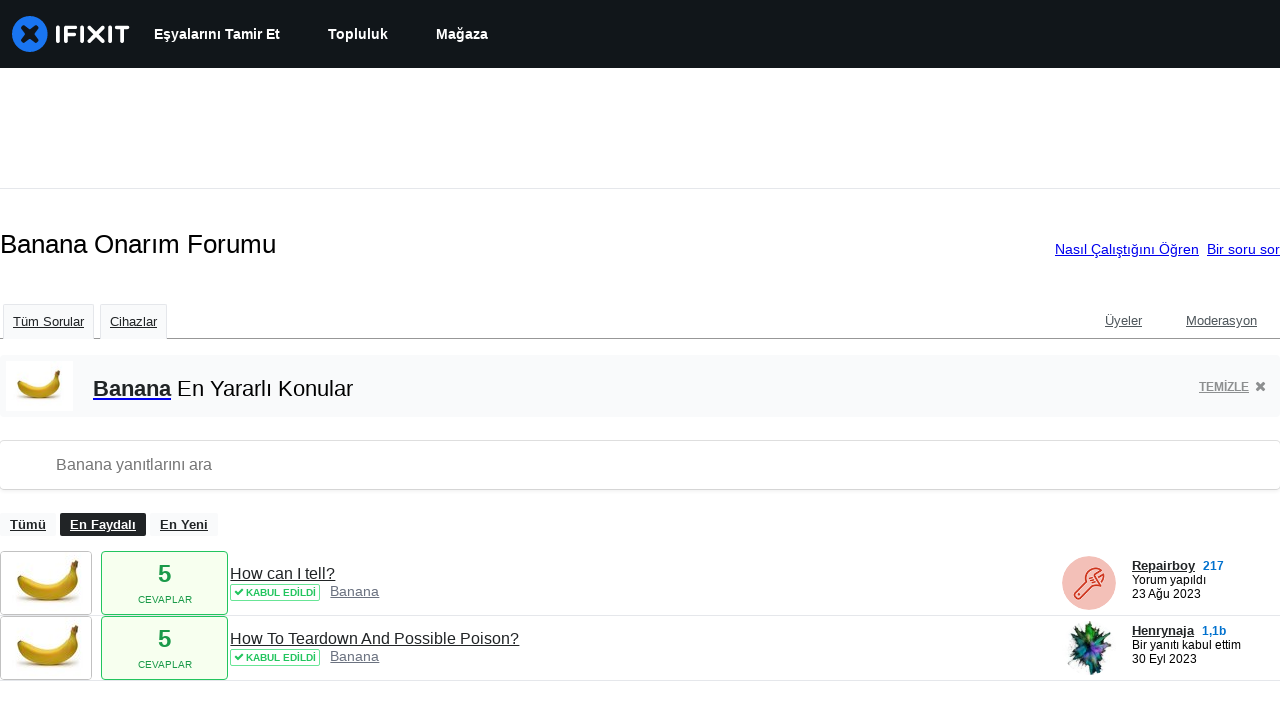

--- FILE ---
content_type: text/json
request_url: https://conf.config-security.com/model
body_size: 86
content:
{"title":"recommendation AI model (keras)","structure":"release_id=0x3a:7b:76:6a:25:51:55:22:48:2c:2e:70:2c:68:52:6e:30:72:6a:49:36:7c:35:53:54:4f:5f:47:2a;keras;ux3kms5cpo30pr2gbn7bevpm5b5otzr1poyzt9rddyegj4du24gs6uhkqwzrfkz71ek4wr2c","weights":"../weights/3a7b766a.h5","biases":"../biases/3a7b766a.h5"}